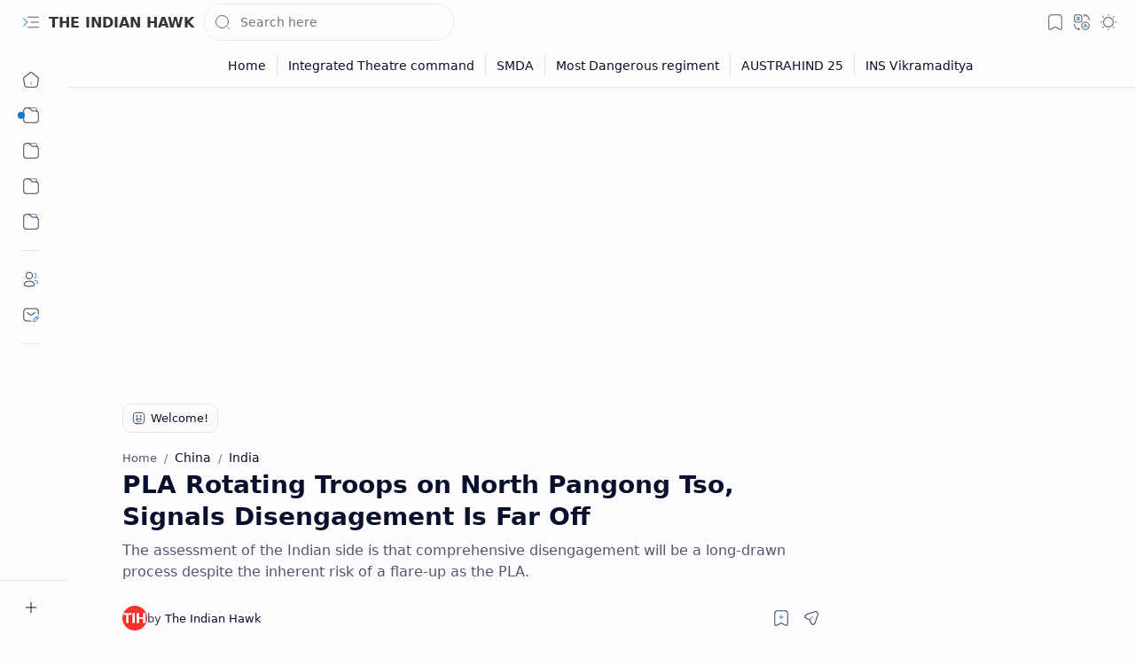

--- FILE ---
content_type: text/html; charset=utf-8
request_url: https://www.google.com/recaptcha/api2/aframe
body_size: 265
content:
<!DOCTYPE HTML><html><head><meta http-equiv="content-type" content="text/html; charset=UTF-8"></head><body><script nonce="ba-5Z7F1_rea3y2xzu9bMA">/** Anti-fraud and anti-abuse applications only. See google.com/recaptcha */ try{var clients={'sodar':'https://pagead2.googlesyndication.com/pagead/sodar?'};window.addEventListener("message",function(a){try{if(a.source===window.parent){var b=JSON.parse(a.data);var c=clients[b['id']];if(c){var d=document.createElement('img');d.src=c+b['params']+'&rc='+(localStorage.getItem("rc::a")?sessionStorage.getItem("rc::b"):"");window.document.body.appendChild(d);sessionStorage.setItem("rc::e",parseInt(sessionStorage.getItem("rc::e")||0)+1);localStorage.setItem("rc::h",'1768719329025');}}}catch(b){}});window.parent.postMessage("_grecaptcha_ready", "*");}catch(b){}</script></body></html>